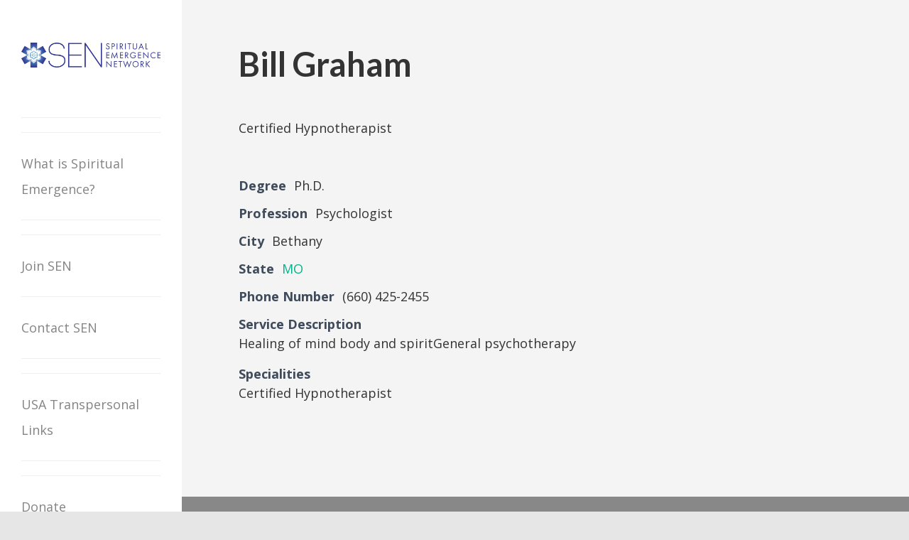

--- FILE ---
content_type: text/html; charset=UTF-8
request_url: https://www.spiritualemergence.org/directory/bill-graham/
body_size: 10064
content:


<!DOCTYPE html>

<html xmlns="http://www.w3.org/1999/xhtml" lang="en-US">
	
        
    <head>
    	        
		    	<meta charset="UTF-8" />
		<meta name="viewport" content="width=device-width, height=device-height, initial-scale=1">
        <meta http-equiv="X-UA-Compatible" content="IE=edge">
		<link rel="profile" href="http://gmpg.org/xfn/11" />
            	
				<title>Bill Graham – SPIRITUAL EMERGENCE NETWORK USA</title>
<meta name='robots' content='max-image-preview:large' />
	<style>img:is([sizes="auto" i], [sizes^="auto," i]) { contain-intrinsic-size: 3000px 1500px }</style>
	<link rel='dns-prefetch' href='//use.fontawesome.com' />
<link rel='dns-prefetch' href='//fonts.googleapis.com' />
<link rel="alternate" type="application/rss+xml" title="SPIRITUAL EMERGENCE NETWORK USA &raquo; Feed" href="https://www.spiritualemergence.org/feed/" />
<link rel="alternate" type="application/rss+xml" title="SPIRITUAL EMERGENCE NETWORK USA &raquo; Comments Feed" href="https://www.spiritualemergence.org/comments/feed/" />
<script type="text/javascript">
/* <![CDATA[ */
window._wpemojiSettings = {"baseUrl":"https:\/\/s.w.org\/images\/core\/emoji\/16.0.1\/72x72\/","ext":".png","svgUrl":"https:\/\/s.w.org\/images\/core\/emoji\/16.0.1\/svg\/","svgExt":".svg","source":{"concatemoji":"https:\/\/www.spiritualemergence.org\/wp-includes\/js\/wp-emoji-release.min.js?ver=6.8.3"}};
/*! This file is auto-generated */
!function(s,n){var o,i,e;function c(e){try{var t={supportTests:e,timestamp:(new Date).valueOf()};sessionStorage.setItem(o,JSON.stringify(t))}catch(e){}}function p(e,t,n){e.clearRect(0,0,e.canvas.width,e.canvas.height),e.fillText(t,0,0);var t=new Uint32Array(e.getImageData(0,0,e.canvas.width,e.canvas.height).data),a=(e.clearRect(0,0,e.canvas.width,e.canvas.height),e.fillText(n,0,0),new Uint32Array(e.getImageData(0,0,e.canvas.width,e.canvas.height).data));return t.every(function(e,t){return e===a[t]})}function u(e,t){e.clearRect(0,0,e.canvas.width,e.canvas.height),e.fillText(t,0,0);for(var n=e.getImageData(16,16,1,1),a=0;a<n.data.length;a++)if(0!==n.data[a])return!1;return!0}function f(e,t,n,a){switch(t){case"flag":return n(e,"\ud83c\udff3\ufe0f\u200d\u26a7\ufe0f","\ud83c\udff3\ufe0f\u200b\u26a7\ufe0f")?!1:!n(e,"\ud83c\udde8\ud83c\uddf6","\ud83c\udde8\u200b\ud83c\uddf6")&&!n(e,"\ud83c\udff4\udb40\udc67\udb40\udc62\udb40\udc65\udb40\udc6e\udb40\udc67\udb40\udc7f","\ud83c\udff4\u200b\udb40\udc67\u200b\udb40\udc62\u200b\udb40\udc65\u200b\udb40\udc6e\u200b\udb40\udc67\u200b\udb40\udc7f");case"emoji":return!a(e,"\ud83e\udedf")}return!1}function g(e,t,n,a){var r="undefined"!=typeof WorkerGlobalScope&&self instanceof WorkerGlobalScope?new OffscreenCanvas(300,150):s.createElement("canvas"),o=r.getContext("2d",{willReadFrequently:!0}),i=(o.textBaseline="top",o.font="600 32px Arial",{});return e.forEach(function(e){i[e]=t(o,e,n,a)}),i}function t(e){var t=s.createElement("script");t.src=e,t.defer=!0,s.head.appendChild(t)}"undefined"!=typeof Promise&&(o="wpEmojiSettingsSupports",i=["flag","emoji"],n.supports={everything:!0,everythingExceptFlag:!0},e=new Promise(function(e){s.addEventListener("DOMContentLoaded",e,{once:!0})}),new Promise(function(t){var n=function(){try{var e=JSON.parse(sessionStorage.getItem(o));if("object"==typeof e&&"number"==typeof e.timestamp&&(new Date).valueOf()<e.timestamp+604800&&"object"==typeof e.supportTests)return e.supportTests}catch(e){}return null}();if(!n){if("undefined"!=typeof Worker&&"undefined"!=typeof OffscreenCanvas&&"undefined"!=typeof URL&&URL.createObjectURL&&"undefined"!=typeof Blob)try{var e="postMessage("+g.toString()+"("+[JSON.stringify(i),f.toString(),p.toString(),u.toString()].join(",")+"));",a=new Blob([e],{type:"text/javascript"}),r=new Worker(URL.createObjectURL(a),{name:"wpTestEmojiSupports"});return void(r.onmessage=function(e){c(n=e.data),r.terminate(),t(n)})}catch(e){}c(n=g(i,f,p,u))}t(n)}).then(function(e){for(var t in e)n.supports[t]=e[t],n.supports.everything=n.supports.everything&&n.supports[t],"flag"!==t&&(n.supports.everythingExceptFlag=n.supports.everythingExceptFlag&&n.supports[t]);n.supports.everythingExceptFlag=n.supports.everythingExceptFlag&&!n.supports.flag,n.DOMReady=!1,n.readyCallback=function(){n.DOMReady=!0}}).then(function(){return e}).then(function(){var e;n.supports.everything||(n.readyCallback(),(e=n.source||{}).concatemoji?t(e.concatemoji):e.wpemoji&&e.twemoji&&(t(e.twemoji),t(e.wpemoji)))}))}((window,document),window._wpemojiSettings);
/* ]]> */
</script>
<link rel='stylesheet' id='gr-progress-cvdm-style-default-css' href='https://www.spiritualemergence.org/wp-content/plugins/gr-progress/css/style.css?ver=6.8.3' type='text/css' media='all' />
<style id='wp-emoji-styles-inline-css' type='text/css'>

	img.wp-smiley, img.emoji {
		display: inline !important;
		border: none !important;
		box-shadow: none !important;
		height: 1em !important;
		width: 1em !important;
		margin: 0 0.07em !important;
		vertical-align: -0.1em !important;
		background: none !important;
		padding: 0 !important;
	}
</style>
<link rel='stylesheet' id='wp-block-library-css' href='https://www.spiritualemergence.org/wp-includes/css/dist/block-library/style.min.css?ver=6.8.3' type='text/css' media='all' />
<style id='classic-theme-styles-inline-css' type='text/css'>
/*! This file is auto-generated */
.wp-block-button__link{color:#fff;background-color:#32373c;border-radius:9999px;box-shadow:none;text-decoration:none;padding:calc(.667em + 2px) calc(1.333em + 2px);font-size:1.125em}.wp-block-file__button{background:#32373c;color:#fff;text-decoration:none}
</style>
<style id='global-styles-inline-css' type='text/css'>
:root{--wp--preset--aspect-ratio--square: 1;--wp--preset--aspect-ratio--4-3: 4/3;--wp--preset--aspect-ratio--3-4: 3/4;--wp--preset--aspect-ratio--3-2: 3/2;--wp--preset--aspect-ratio--2-3: 2/3;--wp--preset--aspect-ratio--16-9: 16/9;--wp--preset--aspect-ratio--9-16: 9/16;--wp--preset--color--black: #000000;--wp--preset--color--cyan-bluish-gray: #abb8c3;--wp--preset--color--white: #ffffff;--wp--preset--color--pale-pink: #f78da7;--wp--preset--color--vivid-red: #cf2e2e;--wp--preset--color--luminous-vivid-orange: #ff6900;--wp--preset--color--luminous-vivid-amber: #fcb900;--wp--preset--color--light-green-cyan: #7bdcb5;--wp--preset--color--vivid-green-cyan: #00d084;--wp--preset--color--pale-cyan-blue: #8ed1fc;--wp--preset--color--vivid-cyan-blue: #0693e3;--wp--preset--color--vivid-purple: #9b51e0;--wp--preset--gradient--vivid-cyan-blue-to-vivid-purple: linear-gradient(135deg,rgba(6,147,227,1) 0%,rgb(155,81,224) 100%);--wp--preset--gradient--light-green-cyan-to-vivid-green-cyan: linear-gradient(135deg,rgb(122,220,180) 0%,rgb(0,208,130) 100%);--wp--preset--gradient--luminous-vivid-amber-to-luminous-vivid-orange: linear-gradient(135deg,rgba(252,185,0,1) 0%,rgba(255,105,0,1) 100%);--wp--preset--gradient--luminous-vivid-orange-to-vivid-red: linear-gradient(135deg,rgba(255,105,0,1) 0%,rgb(207,46,46) 100%);--wp--preset--gradient--very-light-gray-to-cyan-bluish-gray: linear-gradient(135deg,rgb(238,238,238) 0%,rgb(169,184,195) 100%);--wp--preset--gradient--cool-to-warm-spectrum: linear-gradient(135deg,rgb(74,234,220) 0%,rgb(151,120,209) 20%,rgb(207,42,186) 40%,rgb(238,44,130) 60%,rgb(251,105,98) 80%,rgb(254,248,76) 100%);--wp--preset--gradient--blush-light-purple: linear-gradient(135deg,rgb(255,206,236) 0%,rgb(152,150,240) 100%);--wp--preset--gradient--blush-bordeaux: linear-gradient(135deg,rgb(254,205,165) 0%,rgb(254,45,45) 50%,rgb(107,0,62) 100%);--wp--preset--gradient--luminous-dusk: linear-gradient(135deg,rgb(255,203,112) 0%,rgb(199,81,192) 50%,rgb(65,88,208) 100%);--wp--preset--gradient--pale-ocean: linear-gradient(135deg,rgb(255,245,203) 0%,rgb(182,227,212) 50%,rgb(51,167,181) 100%);--wp--preset--gradient--electric-grass: linear-gradient(135deg,rgb(202,248,128) 0%,rgb(113,206,126) 100%);--wp--preset--gradient--midnight: linear-gradient(135deg,rgb(2,3,129) 0%,rgb(40,116,252) 100%);--wp--preset--font-size--small: 13px;--wp--preset--font-size--medium: 20px;--wp--preset--font-size--large: 36px;--wp--preset--font-size--x-large: 42px;--wp--preset--spacing--20: 0.44rem;--wp--preset--spacing--30: 0.67rem;--wp--preset--spacing--40: 1rem;--wp--preset--spacing--50: 1.5rem;--wp--preset--spacing--60: 2.25rem;--wp--preset--spacing--70: 3.38rem;--wp--preset--spacing--80: 5.06rem;--wp--preset--shadow--natural: 6px 6px 9px rgba(0, 0, 0, 0.2);--wp--preset--shadow--deep: 12px 12px 50px rgba(0, 0, 0, 0.4);--wp--preset--shadow--sharp: 6px 6px 0px rgba(0, 0, 0, 0.2);--wp--preset--shadow--outlined: 6px 6px 0px -3px rgba(255, 255, 255, 1), 6px 6px rgba(0, 0, 0, 1);--wp--preset--shadow--crisp: 6px 6px 0px rgba(0, 0, 0, 1);}:where(.is-layout-flex){gap: 0.5em;}:where(.is-layout-grid){gap: 0.5em;}body .is-layout-flex{display: flex;}.is-layout-flex{flex-wrap: wrap;align-items: center;}.is-layout-flex > :is(*, div){margin: 0;}body .is-layout-grid{display: grid;}.is-layout-grid > :is(*, div){margin: 0;}:where(.wp-block-columns.is-layout-flex){gap: 2em;}:where(.wp-block-columns.is-layout-grid){gap: 2em;}:where(.wp-block-post-template.is-layout-flex){gap: 1.25em;}:where(.wp-block-post-template.is-layout-grid){gap: 1.25em;}.has-black-color{color: var(--wp--preset--color--black) !important;}.has-cyan-bluish-gray-color{color: var(--wp--preset--color--cyan-bluish-gray) !important;}.has-white-color{color: var(--wp--preset--color--white) !important;}.has-pale-pink-color{color: var(--wp--preset--color--pale-pink) !important;}.has-vivid-red-color{color: var(--wp--preset--color--vivid-red) !important;}.has-luminous-vivid-orange-color{color: var(--wp--preset--color--luminous-vivid-orange) !important;}.has-luminous-vivid-amber-color{color: var(--wp--preset--color--luminous-vivid-amber) !important;}.has-light-green-cyan-color{color: var(--wp--preset--color--light-green-cyan) !important;}.has-vivid-green-cyan-color{color: var(--wp--preset--color--vivid-green-cyan) !important;}.has-pale-cyan-blue-color{color: var(--wp--preset--color--pale-cyan-blue) !important;}.has-vivid-cyan-blue-color{color: var(--wp--preset--color--vivid-cyan-blue) !important;}.has-vivid-purple-color{color: var(--wp--preset--color--vivid-purple) !important;}.has-black-background-color{background-color: var(--wp--preset--color--black) !important;}.has-cyan-bluish-gray-background-color{background-color: var(--wp--preset--color--cyan-bluish-gray) !important;}.has-white-background-color{background-color: var(--wp--preset--color--white) !important;}.has-pale-pink-background-color{background-color: var(--wp--preset--color--pale-pink) !important;}.has-vivid-red-background-color{background-color: var(--wp--preset--color--vivid-red) !important;}.has-luminous-vivid-orange-background-color{background-color: var(--wp--preset--color--luminous-vivid-orange) !important;}.has-luminous-vivid-amber-background-color{background-color: var(--wp--preset--color--luminous-vivid-amber) !important;}.has-light-green-cyan-background-color{background-color: var(--wp--preset--color--light-green-cyan) !important;}.has-vivid-green-cyan-background-color{background-color: var(--wp--preset--color--vivid-green-cyan) !important;}.has-pale-cyan-blue-background-color{background-color: var(--wp--preset--color--pale-cyan-blue) !important;}.has-vivid-cyan-blue-background-color{background-color: var(--wp--preset--color--vivid-cyan-blue) !important;}.has-vivid-purple-background-color{background-color: var(--wp--preset--color--vivid-purple) !important;}.has-black-border-color{border-color: var(--wp--preset--color--black) !important;}.has-cyan-bluish-gray-border-color{border-color: var(--wp--preset--color--cyan-bluish-gray) !important;}.has-white-border-color{border-color: var(--wp--preset--color--white) !important;}.has-pale-pink-border-color{border-color: var(--wp--preset--color--pale-pink) !important;}.has-vivid-red-border-color{border-color: var(--wp--preset--color--vivid-red) !important;}.has-luminous-vivid-orange-border-color{border-color: var(--wp--preset--color--luminous-vivid-orange) !important;}.has-luminous-vivid-amber-border-color{border-color: var(--wp--preset--color--luminous-vivid-amber) !important;}.has-light-green-cyan-border-color{border-color: var(--wp--preset--color--light-green-cyan) !important;}.has-vivid-green-cyan-border-color{border-color: var(--wp--preset--color--vivid-green-cyan) !important;}.has-pale-cyan-blue-border-color{border-color: var(--wp--preset--color--pale-cyan-blue) !important;}.has-vivid-cyan-blue-border-color{border-color: var(--wp--preset--color--vivid-cyan-blue) !important;}.has-vivid-purple-border-color{border-color: var(--wp--preset--color--vivid-purple) !important;}.has-vivid-cyan-blue-to-vivid-purple-gradient-background{background: var(--wp--preset--gradient--vivid-cyan-blue-to-vivid-purple) !important;}.has-light-green-cyan-to-vivid-green-cyan-gradient-background{background: var(--wp--preset--gradient--light-green-cyan-to-vivid-green-cyan) !important;}.has-luminous-vivid-amber-to-luminous-vivid-orange-gradient-background{background: var(--wp--preset--gradient--luminous-vivid-amber-to-luminous-vivid-orange) !important;}.has-luminous-vivid-orange-to-vivid-red-gradient-background{background: var(--wp--preset--gradient--luminous-vivid-orange-to-vivid-red) !important;}.has-very-light-gray-to-cyan-bluish-gray-gradient-background{background: var(--wp--preset--gradient--very-light-gray-to-cyan-bluish-gray) !important;}.has-cool-to-warm-spectrum-gradient-background{background: var(--wp--preset--gradient--cool-to-warm-spectrum) !important;}.has-blush-light-purple-gradient-background{background: var(--wp--preset--gradient--blush-light-purple) !important;}.has-blush-bordeaux-gradient-background{background: var(--wp--preset--gradient--blush-bordeaux) !important;}.has-luminous-dusk-gradient-background{background: var(--wp--preset--gradient--luminous-dusk) !important;}.has-pale-ocean-gradient-background{background: var(--wp--preset--gradient--pale-ocean) !important;}.has-electric-grass-gradient-background{background: var(--wp--preset--gradient--electric-grass) !important;}.has-midnight-gradient-background{background: var(--wp--preset--gradient--midnight) !important;}.has-small-font-size{font-size: var(--wp--preset--font-size--small) !important;}.has-medium-font-size{font-size: var(--wp--preset--font-size--medium) !important;}.has-large-font-size{font-size: var(--wp--preset--font-size--large) !important;}.has-x-large-font-size{font-size: var(--wp--preset--font-size--x-large) !important;}
:where(.wp-block-post-template.is-layout-flex){gap: 1.25em;}:where(.wp-block-post-template.is-layout-grid){gap: 1.25em;}
:where(.wp-block-columns.is-layout-flex){gap: 2em;}:where(.wp-block-columns.is-layout-grid){gap: 2em;}
:root :where(.wp-block-pullquote){font-size: 1.5em;line-height: 1.6;}
</style>
<link rel='stylesheet' id='pc_google_analytics-frontend-css' href='https://www.spiritualemergence.org/wp-content/plugins/pc-google-analytics/assets/css/frontend.css?ver=1.0.0' type='text/css' media='all' />
<link rel='stylesheet' id='ce_responsive-css' href='https://www.spiritualemergence.org/wp-content/plugins/simple-embed-code/css/video-container.min.css?ver=2.5.1' type='text/css' media='all' />
<link rel='stylesheet' id='wp-components-css' href='https://www.spiritualemergence.org/wp-includes/css/dist/components/style.min.css?ver=6.8.3' type='text/css' media='all' />
<link rel='stylesheet' id='godaddy-styles-css' href='https://www.spiritualemergence.org/wp-content/mu-plugins/vendor/wpex/godaddy-launch/includes/Dependencies/GoDaddy/Styles/build/latest.css?ver=2.0.2' type='text/css' media='all' />
<link rel='stylesheet' id='dashicons-css' href='https://www.spiritualemergence.org/wp-includes/css/dashicons.min.css?ver=6.8.3' type='text/css' media='all' />
<link rel='stylesheet' id='bento-theme-styles-css' href='https://www.spiritualemergence.org/wp-content/themes/bento/style.css' type='text/css' media='all' />
<style id='bento-theme-styles-inline-css' type='text/css'>

		.logo {
			padding: 30px 0;
			padding: 3rem 0;
		}
	
		@media screen and (min-width: 64em) {
			.bnt-container {
				max-width: 1080px;
				max-width: 108rem;
			}
		}
		@media screen and (min-width: 74.25em) {
			.bnt-container {
				padding: 0;
			}
		}
		@media screen and (min-width: 120em) {
			.bnt-container {
				max-width: 1440px;
				max-width: 144rem;
			}
		}
	
			@media screen and (min-width: 48em) {
				.header-side .primary-menu > li,
				.header-side .primary-menu .sub-menu, 
				.header-side .primary-menu .sub-menu li {
					border-color: #eeeeee;
				}
				.header-side .primary-menu .sub-menu li a:hover {
					color: #00b285;
				}
				.header-side .primary-menu .sub-menu li, 
				.header-side #nav-mobile {
					background-color: transparent;
				}
			}
		
		body {
			font-family: Open Sans, Arial, sans-serif;
			font-size: 18px;
			font-size: 1.8em;
		}
		.site-content h1, 
		.site-content h2, 
		.site-content h3, 
		.site-content h4, 
		.site-content h5, 
		.site-content h6,
		.post-header-title h1 {
			font-family: Lato, Arial, sans-serif;
		}
		#nav-primary {
			font-family: Open Sans, Arial, sans-serif;
		}
		.primary-menu > li > a,
		.primary-menu > li > a:after {
			font-size: 18px;
			font-size: 1.8rem;
		}
	
			#nav-primary {
				text-transform: none;
			}
		
		.site-header,
		.header-default .site-header.fixed-header,
		.header-centered .site-header.fixed-header,
		.header-side .site-wrapper {
			background: #ffffff;
		}
		.primary-menu > li > .sub-menu {
			border-top-color: #ffffff;
		}
		.primary-menu > li > a,
		#nav-mobile li a,
		.mobile-menu-trigger,
		.mobile-menu-close,
		.ham-menu-close {
			color: #848484;
		}
		.primary-menu > li > a:hover,
		.primary-menu > li.current-menu-item > a,
		.primary-menu > li.current-menu-ancestor > a {
			color: #00b285;
		}
		.primary-menu .sub-menu li,
		#nav-mobile {
			background-color: #dddddd;
		}
		.primary-menu .sub-menu li a:hover,
		.primary-menu .sub-menu .current-menu-item:not(.current-menu-ancestor) > a,
		#nav-mobile li a:hover,
		#nav-mobile .current-menu-item:not(.current-menu-ancestor) > a {
			background-color: #cccccc;
		}
		.primary-menu .sub-menu,
		.primary-menu .sub-menu li,
		#nav-mobile li a,
		#nav-mobile .primary-mobile-menu > li:first-child > a {
			border-color: #cccccc;
		}
		.primary-menu .sub-menu li a {
			color: #333333; 
		}
		.primary-menu .sub-menu li:hover > a {
			color: #333333; 
		}
		#nav-mobile {
			background-color: #f7f7f7;
		}
		#nav-mobile li a,
		.mobile-menu-trigger,
		.mobile-menu-close {
			color: #333333;
		}
		#nav-mobile li a:hover,
		#nav-mobile .current-menu-item:not(.current-menu-ancestor) > a {
			background-color: #33a59e;
		}
		#nav-mobile li a,
		#nav-mobile .primary-mobile-menu > li:first-child > a {
			border-color: #cccccc;	
		}
		#nav-mobile li a:hover,
		.mobile-menu-trigger-container:hover,
		.mobile-menu-close:hover {
			color: #333333;
		}
	
		.site-content {
			background-color: #f4f4f4;
		}
		.site-content h1, 
		.site-content h2, 
		.site-content h3, 
		.site-content h4, 
		.site-content h5, 
		.site-content h6 {
			color: #333333;
		}
		.products .product a h3,
		.masonry-item-box a h2 {
			color: inherit;	
		}
		.site-content {
			color: #333333;
		}
		.site-content a:not(.masonry-item-link) {
			color: #00b285;
		}
		.site-content a:not(.page-numbers) {
			color: #00b285;
		}
		.site-content a:not(.ajax-load-more) {
			color: #00b285;
		}
		.site-content a:not(.remove) {
			color: #00b285;
		}
		.site-content a:not(.button) {
			color: #00b285;
		}
		.page-links a .page-link-text:not(:hover) {
			color: #00B285;
		}
		label,
		.wp-caption-text,
		.post-date-blog,
		.entry-footer, 
		.archive-header .archive-description, 
		.comment-meta,
		.comment-notes,
		.project-types,
		.widget_archive li,
		.widget_categories li,
		.widget .post-date,
		.widget_calendar table caption,
		.widget_calendar table th,
		.widget_recent_comments .recentcomments,
		.product .price del,
		.widget del,
		.widget del .amount,
		.product_list_widget a.remove,
		.product_list_widget .quantity,
		.product-categories .count,
		.product_meta,
		.shop_table td.product-remove a,
		.woocommerce-checkout .payment_methods .wc_payment_method .payment_box {
			color: #999999;
		}
		hr,
		.entry-content table,
		.entry-content td,
		.entry-content th,
		.separator-line,
		.comment .comment .comment-nested,
		.comment-respond,
		.sidebar .widget_recent_entries ul li,
		.sidebar .widget_recent_comments ul li,
		.sidebar .widget_categories ul li,
		.sidebar .widget_archive ul li,
		.sidebar .widget_product_categories ul li,
		.woocommerce .site-footer .widget-woo .product_list_widget li,
		.woocommerce .site-footer .widget-woo .cart_list li:last-child,
		.woocommerce-tabs .tabs,
		.woocommerce-tabs .tabs li.active,
		.cart_item,
		.cart_totals .cart-subtotal,
		.cart_totals .order-total,
		.woocommerce-checkout-review-order table tfoot,
		.woocommerce-checkout-review-order table tfoot .order-total,
		.woocommerce-checkout-review-order table tfoot .shipping {
			border-color: #dddddd;	
		}
		input[type="text"], 
		input[type="password"], 
		input[type="email"], 
		input[type="number"], 
		input[type="tel"], 
		input[type="search"], 
		textarea, 
		select, 
		.select2-container {
			background-color: #e4e4e4;
			color: #333333;
		}
		::-webkit-input-placeholder { 
			color: #aaaaaa; 
		}
		::-moz-placeholder { 
			color: #aaaaaa; 
		}
		:-ms-input-placeholder { 
			color: #aaaaaa; 
		}
		input:-moz-placeholder { 
			color: #aaaaaa; 
		}
		.pagination a.page-numbers:hover,
		.woocommerce-pagination a.page-numbers:hover,
		.site-content a.ajax-load-more:hover,
		.page-links a .page-link-text:hover,
		.widget_price_filter .ui-slider .ui-slider-range, 
		.widget_price_filter .ui-slider .ui-slider-handle,
		input[type="submit"],
		.site-content .button,
		.widget_price_filter .ui-slider .ui-slider-range, 
		.widget_price_filter .ui-slider .ui-slider-handle {
			background-color: #00b285;	
		}
		.pagination a.page-numbers:hover,
		.woocommerce-pagination a.page-numbers:hover,
		.site-content a.ajax-load-more:hover,
		.page-links a .page-link-text:hover {
			border-color: #00b285;
		}
		.page-links a .page-link-text:not(:hover),
		.pagination a, 
		.woocommerce-pagination a,
		.site-content a.ajax-load-more {
			color: #00b285;
		}
		input[type="submit"]:hover,
		.site-content .button:hover {
			background-color: #00906c;
		}
		input[type="submit"],
		.site-content .button,
		.site-content a.button,
		.pagination a.page-numbers:hover,
		.woocommerce-pagination a.page-numbers:hover,
		.site-content a.ajax-load-more:hover,
		.page-links a .page-link-text:hover {
			color: #ffffff;	
		}
		input[type="submit"]:hover,
		.site-content .button:hover {
			color: #ffffff;
		}
		.shop_table .actions .button,
		.shipping-calculator-form .button,
		.checkout_coupon .button,
		.widget_shopping_cart .button:first-child,
		.price_slider_amount .button {
			background-color: #999999;
		}
		.shop_table .actions .button:hover,
		.shipping-calculator-form .button:hover,
		.checkout_coupon .button:hover,
		.widget_shopping_cart .button:first-child:hover,
		.price_slider_amount .button:hover {
			background-color: #777777;
		}
		.shop_table .actions .button,
		.shipping-calculator-form .button,
		.checkout_coupon .button,
		.widget_shopping_cart .button:first-child,
		.price_slider_amount .button {
			color: #ffffff;
		}
		.shop_table .actions .button:hover,
		.shipping-calculator-form .button:hover,
		.checkout_coupon .button:hover,
		.widget_shopping_cart .button:first-child:hover,
		.price_slider_amount .button:hover {
			color: #ffffff;
		}
	
		.sidebar-footer {
			background-color: #888888;
		}
		.site-footer {
			color: #cccccc;
		}
		.site-footer a {
			color: #ffffff;
		}
		.site-footer label, 
		.site-footer .post-date-blog, 
		.site-footer .entry-footer, 
		.site-footer .comment-meta, 
		.site-footer .comment-notes, 
		.site-footer .widget_archive li, 
		.site-footer .widget_categories li, 
		.site-footer .widget .post-date, 
		.site-footer .widget_calendar table caption, 
		.site-footer .widget_calendar table th, 
		.site-footer .widget_recent_comments .recentcomments {
			color: #aaaaaa;
		}
		.sidebar-footer .widget_recent_entries ul li, 
		.sidebar-footer .widget_recent_comments ul li, 
		.sidebar-footer .widget_categories ul li, 
		.sidebar-footer .widget_archive ul li {
			border-color: #999999;
		}
		.bottom-footer {
			background-color: #666666;
			color: #cccccc;
		}
		.bottom-footer a {
			color: #ffffff;
		}
	
		.home.blog .post-header-title h1 {
			color: #ffffff;
		}
		.home.blog .post-header-subtitle {
			color: #cccccc;
		}
	

			.post-header-title h1,
			.entry-header h1 { 
				color: ; 
			}
			.post-header-subtitle {
				color: ;
			}
			.site-content {
				background-color: ;
			}
		
</style>
<link rel='stylesheet' id='font-awesome-css' href='https://use.fontawesome.com/releases/v5.0.13/css/all.css' type='text/css' media='all' />
<link rel='stylesheet' id='google-fonts-css' href='https://fonts.googleapis.com/css?family=Open+Sans%3A400%2C700%2C400italic%7CLato%3A400%2C700%2C400italic%7COpen+Sans%3A400%2C700&#038;subset=cyrillic%2Clatin%2Clatin-ext%2Cgreek-ext' type='text/css' media='all' />
<link rel='stylesheet' id='wpbdp-widgets-css' href='https://www.spiritualemergence.org/wp-content/plugins/business-directory-plugin/assets/css/widgets.min.css?ver=6.4.20' type='text/css' media='all' />
<link rel='stylesheet' id='wpbdp-base-css-css' href='https://www.spiritualemergence.org/wp-content/plugins/business-directory-plugin/assets/css/wpbdp.min.css?ver=6.4.20' type='text/css' media='all' />
<style id='wpbdp-base-css-inline-css' type='text/css'>
html,body{--bd-main-color:#32373c;--bd-main-color-20:#569AF633;--bd-main-color-8:#569AF614;--bd-thumbnail-width:150px;--bd-thumbnail-height:150px;--bd-button-text-color:#fff;--bd-button-bg-color:#32373c;}
.wpbdp-plan-action input[type=radio]+ label span:before{content:'Select';}.wpbdp-plan-action input[type=radio]:checked + label span:before{content:'Selected';}
</style>
<link rel='stylesheet' id='bento_ep_styles-css' href='https://www.spiritualemergence.org/wp-content/plugins/bento-expansion-pack/includes/ep-styles.css' type='text/css' media='all' />
<style id='bento_ep_styles-inline-css' type='text/css'>

			.bnt-popup-box {
				max-width: 600px;
			}
			.bnt-popup-inner {
				border: 5px solid;
				border-color:#999999;
			}
			.bnt-popup-shadow {
				opacity: 0.2;
				background-color: #000000;
			}
		
			.bnt-preloader .spinner-circle {
				color: #999999;
			}
			.bnt-preloader {
				background-color: #ffffff;
			}
		
</style>
<link rel='stylesheet' id='default-styles.min-css' href='https://www.spiritualemergence.org/wp-content/plugins/business-directory-plugin/themes/default/assets/styles.min.css?ver=6.4.20' type='text/css' media='all' />
<script type="text/javascript" src="https://www.spiritualemergence.org/wp-includes/js/tinymce/tinymce.min.js?ver=49110-20250317" id="wp-tinymce-root-js"></script>
<script type="text/javascript" src="https://www.spiritualemergence.org/wp-includes/js/tinymce/plugins/compat3x/plugin.min.js?ver=49110-20250317" id="wp-tinymce-js"></script>
<script type="text/javascript" src="https://www.spiritualemergence.org/wp-includes/js/jquery/jquery.min.js?ver=3.7.1" id="jquery-core-js"></script>
<script type="text/javascript" src="https://www.spiritualemergence.org/wp-includes/js/jquery/jquery-migrate.min.js?ver=3.4.1" id="jquery-migrate-js"></script>
<script type="text/javascript" src="https://www.spiritualemergence.org/wp-content/plugins/pc-google-analytics/assets/js/frontend.min.js?ver=1.0.0" id="pc_google_analytics-frontend-js"></script>
<link rel="https://api.w.org/" href="https://www.spiritualemergence.org/wp-json/" /><link rel="alternate" title="JSON" type="application/json" href="https://www.spiritualemergence.org/wp-json/wp/v2/wpbdp_listing/1252" /><link rel="EditURI" type="application/rsd+xml" title="RSD" href="https://www.spiritualemergence.org/xmlrpc.php?rsd" />
<meta name="generator" content="WordPress 6.8.3" />
<link rel="canonical" href="https://www.spiritualemergence.org/directory/bill-graham/" />
<link rel='shortlink' href='https://www.spiritualemergence.org/?p=1252' />
<link rel="alternate" title="oEmbed (JSON)" type="application/json+oembed" href="https://www.spiritualemergence.org/wp-json/oembed/1.0/embed?url=https%3A%2F%2Fwww.spiritualemergence.org%2Fdirectory%2Fbill-graham%2F" />
<link rel="alternate" title="oEmbed (XML)" type="text/xml+oembed" href="https://www.spiritualemergence.org/wp-json/oembed/1.0/embed?url=https%3A%2F%2Fwww.spiritualemergence.org%2Fdirectory%2Fbill-graham%2F&#038;format=xml" />
	<script>
		(function(i,s,o,g,r,a,m){i['GoogleAnalyticsObject']=r;i[r]=i[r]||function(){
		(i[r].q=i[r].q||[]).push(arguments)},i[r].l=1*new Date();a=s.createElement(o),
		m=s.getElementsByTagName(o)[0];a.async=1;a.src=g;m.parentNode.insertBefore(a,m)
		})(window,document,'script','//www.google-analytics.com/analytics.js','ga');
		
		ga('create', 'UA-84725000-1', 'auto');
		ga('send', 'pageview');
		
		</script>
<meta name="description" content="Healing of mind body and spiritGeneral psychotherapy.." /><style type="text/css" id="custom-background-css">
body.custom-background { background-color: #e6e6e6; }
</style>
	<link rel="icon" href="https://www.spiritualemergence.org/wp-content/uploads/2017/01/SEN_Logo_22h.png" sizes="32x32" />
<link rel="icon" href="https://www.spiritualemergence.org/wp-content/uploads/2017/01/SEN_Logo_22h.png" sizes="192x192" />
<link rel="apple-touch-icon" href="https://www.spiritualemergence.org/wp-content/uploads/2017/01/SEN_Logo_22h.png" />
<meta name="msapplication-TileImage" content="https://www.spiritualemergence.org/wp-content/uploads/2017/01/SEN_Logo_22h.png" />
		<style type="text/css" id="wp-custom-css">
			/*
You can add your own CSS here.

Click the help icon above to learn more.
*/
.widget_gr_progress_cvdm_widget .bookshelf {
    max-width: 50rem;
}

.widget_gr_progress_cvdm_widget .bookshelf .book .coverImage {
	width: 20%
}		</style>
		        
    </head>
    
    
        
    <body class="wp-singular wpbdp_listing-template-default single single-wpbdp_listing postid-1252 custom-background wp-custom-logo wp-theme-bento has-sidebar right-sidebar header-side business-directory wpbdp-view-show_listing wpbdp-wp-theme-bento wpbdp-theme-default">
	
			
		         				
		<div class="site-wrapper clear">

			<header class="site-header no-fixed-header">
            	<div class="bnt-container">
                
                	        <div class="mobile-menu-trigger">
        	<div class="mobile-menu-trigger-container">
                <div class="mobile-menu-trigger-stick">
                </div>
                <div class="mobile-menu-trigger-stick">
                </div>
                <div class="mobile-menu-trigger-stick">
                </div>
            </div>
        </div>
        <div class="mobile-menu">
            <div class="mobile-menu-shadow">
            </div>
            <div id="nav-mobile" class="nav">
            	<div class="mobile-menu-close-container">
                	<div class="mobile-menu-close">
                    </div>
                </div>
                <nav>
                    <div class="menu-container"><ul id="menu-main-1" class="primary-mobile-menu"><li class="menu-item menu-item-type-post_type menu-item-object-page menu-item-74"><a href="https://www.spiritualemergence.org/provider-referral-directory/"><span class="menu-item-inner">Get Help</span></a></li>
<li class="menu-item menu-item-type-post_type menu-item-object-page menu-item-80"><a href="https://www.spiritualemergence.org/a-short-history-of-sen/"><span class="menu-item-inner">About SEN</span></a></li>
<li class="menu-item menu-item-type-post_type menu-item-object-page menu-item-2050"><a href="https://www.spiritualemergence.org/what-is-spiritual-emergence/"><span class="menu-item-inner">What is Spiritual Emergence?</span></a></li>
<li class="menu-item menu-item-type-post_type menu-item-object-page menu-item-511"><a href="https://www.spiritualemergence.org/books-on-spiritual-emergence/"><span class="menu-item-inner">Books</span></a></li>
<li class="menu-item menu-item-type-post_type menu-item-object-page menu-item-2032"><a href="https://www.spiritualemergence.org/join-sen/"><span class="menu-item-inner">Join SEN</span></a></li>
<li class="menu-item menu-item-type-post_type menu-item-object-page menu-item-2042"><a href="https://www.spiritualemergence.org/contact-sen/"><span class="menu-item-inner">Contact SEN</span></a></li>
<li class="menu-item menu-item-type-post_type menu-item-object-page menu-item-2045"><a href="https://www.spiritualemergence.org/international-transpersonal-links-for-help/"><span class="menu-item-inner">International Spiritual Emergence Networks &#038; Other Transpersonal Links</span></a></li>
<li class="menu-item menu-item-type-post_type menu-item-object-page menu-item-2049"><a href="https://www.spiritualemergence.org/u-s-a-transpersonal-links/"><span class="menu-item-inner">USA Transpersonal Links</span></a></li>
<li class="menu-item menu-item-type-post_type menu-item-object-page menu-item-2048"><a href="https://www.spiritualemergence.org/u-s-a-national-hotlines-information-self-help-support-groups/"><span class="menu-item-inner">U.S.A. National Hotlines, Information &#038; Self-Help Support Groups</span></a></li>
<li class="menu-item menu-item-type-post_type menu-item-object-page menu-item-2044"><a href="https://www.spiritualemergence.org/donate/"><span class="menu-item-inner">Donate</span></a></li>
<li class="menu-item menu-item-type-post_type menu-item-object-page menu-item-2047"><a href="https://www.spiritualemergence.org/sen-liability-disclaimer/"><span class="menu-item-inner">SEN Liability Disclaimer</span></a></li>
<li class="menu-item menu-item-type-post_type menu-item-object-page menu-item-2171"><a href="https://www.spiritualemergence.org/participant-calls-for-spiritual-emergence-related-research/"><span class="menu-item-inner">Participant Calls for Spiritual Emergence-Related Research</span></a></li>
<li class="menu-item menu-item-type-post_type menu-item-object-page menu-item-2172"><a href="https://www.spiritualemergence.org/about-us/"><span class="menu-item-inner">About Us</span></a></li>
<li class="menu-item menu-item-type-post_type menu-item-object-page menu-item-2174"><a href="https://www.spiritualemergence.org/join-sen/"><span class="menu-item-inner">Join SEN</span></a></li>
<li class="menu-item menu-item-type-post_type menu-item-object-page menu-item-2175"><a href="https://www.spiritualemergence.org/directory/"><span class="menu-item-inner">Directory</span></a></li>
</ul></div>                </nav>
            </div>
        </div>
                    		
                    <div class="logo clear"><a href="https://www.spiritualemergence.org/" class="logo-image-link"><img class="logo-fullsize" src="https://www.spiritualemergence.org/wp-content/uploads/2017/02/menu_logo-03.png" alt="SPIRITUAL EMERGENCE NETWORK USA" /><img class="logo-mobile" src="https://www.spiritualemergence.org/wp-content/uploads/2017/02/menu_logo-03.png" alt="SPIRITUAL EMERGENCE NETWORK USA" /></a></div>                    
                    		<div class="header-menu clear">
            <div id="nav-primary" class="nav">
                <nav>
                    <div class="menu-container"><ul id="menu-main-2" class="primary-menu"><li class="menu-item menu-item-type-post_type menu-item-object-page menu-item-has-children menu-item-74"><a href="https://www.spiritualemergence.org/provider-referral-directory/"><span class="menu-item-inner">Get Help</span></a>
<ul class="sub-menu">
	<li class="menu-item menu-item-type-post_type menu-item-object-page menu-item-79"><a href="https://www.spiritualemergence.org/what-is-spiritual-emergence/"><span class="menu-item-inner">What is Spiritual Emergence?</span></a></li>
	<li class="menu-item menu-item-type-post_type menu-item-object-page menu-item-488"><a href="https://www.spiritualemergence.org/directory/"><span class="menu-item-inner">Directory</span></a></li>
</ul>
</li>
<li class="menu-item menu-item-type-post_type menu-item-object-page menu-item-has-children menu-item-80"><a href="https://www.spiritualemergence.org/a-short-history-of-sen/"><span class="menu-item-inner">About SEN</span></a>
<ul class="sub-menu">
	<li class="menu-item menu-item-type-post_type menu-item-object-page menu-item-2040"><a href="https://www.spiritualemergence.org/about-us/"><span class="menu-item-inner">About Us</span></a></li>
	<li class="menu-item menu-item-type-post_type menu-item-object-page menu-item-84"><a href="https://www.spiritualemergence.org/a-short-history-of-sen/"><span class="menu-item-inner">A Brief History of SEN</span></a></li>
	<li class="menu-item menu-item-type-post_type menu-item-object-page menu-item-128"><a href="https://www.spiritualemergence.org/christina-grof/"><span class="menu-item-inner">Christina Grof &#8211; SEN Founder</span></a></li>
	<li class="menu-item menu-item-type-post_type menu-item-object-page menu-item-82"><a href="https://www.spiritualemergence.org/sen-liability-disclaimer/"><span class="menu-item-inner">SEN Liability Disclaimer</span></a></li>
</ul>
</li>
<li class="menu-item menu-item-type-post_type menu-item-object-page menu-item-2050"><a href="https://www.spiritualemergence.org/what-is-spiritual-emergence/"><span class="menu-item-inner">What is Spiritual Emergence?</span></a></li>
<li class="menu-item menu-item-type-post_type menu-item-object-page menu-item-has-children menu-item-511"><a href="https://www.spiritualemergence.org/books-on-spiritual-emergence/"><span class="menu-item-inner">Books</span></a>
<ul class="sub-menu">
	<li class="menu-item menu-item-type-post_type menu-item-object-page menu-item-556"><a href="https://www.spiritualemergence.org/books-on-spiritual-emergence/"><span class="menu-item-inner">Spiritual Emergence</span></a></li>
	<li class="menu-item menu-item-type-post_type menu-item-object-page menu-item-1208"><a href="https://www.spiritualemergence.org/books-general-spirituality/"><span class="menu-item-inner">General Spirituality</span></a></li>
	<li class="menu-item menu-item-type-post_type menu-item-object-page menu-item-555"><a href="https://www.spiritualemergence.org/books-kundalini-awakening/"><span class="menu-item-inner">Kundalini Awakening</span></a></li>
	<li class="menu-item menu-item-type-post_type menu-item-object-page menu-item-1209"><a href="https://www.spiritualemergence.org/books-for-mental-health-professionals/"><span class="menu-item-inner">For Mental Health Professionals</span></a></li>
	<li class="menu-item menu-item-type-post_type menu-item-object-page menu-item-1211"><a href="https://www.spiritualemergence.org/books-personal-accounts/"><span class="menu-item-inner">Personal Accounts of SE</span></a></li>
	<li class="menu-item menu-item-type-post_type menu-item-object-page menu-item-1214"><a href="https://www.spiritualemergence.org/books-transpersonal-psychology/"><span class="menu-item-inner">Transpersonal Psychology</span></a></li>
</ul>
</li>
<li class="menu-item menu-item-type-post_type menu-item-object-page menu-item-2032"><a href="https://www.spiritualemergence.org/join-sen/"><span class="menu-item-inner">Join SEN</span></a></li>
<li class="menu-item menu-item-type-post_type menu-item-object-page menu-item-2042"><a href="https://www.spiritualemergence.org/contact-sen/"><span class="menu-item-inner">Contact SEN</span></a></li>
<li class="menu-item menu-item-type-post_type menu-item-object-page menu-item-has-children menu-item-2045"><a href="https://www.spiritualemergence.org/international-transpersonal-links-for-help/"><span class="menu-item-inner">International Spiritual Emergence Networks &#038; Other Transpersonal Links</span></a>
<ul class="sub-menu">
	<li class="menu-item menu-item-type-post_type menu-item-object-page menu-item-77"><a href="https://www.spiritualemergence.org/international-transpersonal-links-for-help/"><span class="menu-item-inner">International SEN</span></a></li>
</ul>
</li>
<li class="menu-item menu-item-type-post_type menu-item-object-page menu-item-2049"><a href="https://www.spiritualemergence.org/u-s-a-transpersonal-links/"><span class="menu-item-inner">USA Transpersonal Links</span></a></li>
<li class="menu-item menu-item-type-post_type menu-item-object-page menu-item-has-children menu-item-2048"><a href="https://www.spiritualemergence.org/u-s-a-national-hotlines-information-self-help-support-groups/"><span class="menu-item-inner">U.S.A. National Hotlines, Information &#038; Self-Help Support Groups</span></a>
<ul class="sub-menu">
	<li class="menu-item menu-item-type-post_type menu-item-object-page menu-item-76"><a href="https://www.spiritualemergence.org/u-s-a-national-hotlines-information-self-help-support-groups/"><span class="menu-item-inner">USA Hotlines, Information &#038; Self-Help Support Groups</span></a></li>
</ul>
</li>
<li class="menu-item menu-item-type-post_type menu-item-object-page menu-item-2044"><a href="https://www.spiritualemergence.org/donate/"><span class="menu-item-inner">Donate</span></a></li>
<li class="menu-item menu-item-type-post_type menu-item-object-page menu-item-2047"><a href="https://www.spiritualemergence.org/sen-liability-disclaimer/"><span class="menu-item-inner">SEN Liability Disclaimer</span></a></li>
<li class="menu-item menu-item-type-post_type menu-item-object-page menu-item-2171"><a href="https://www.spiritualemergence.org/participant-calls-for-spiritual-emergence-related-research/"><span class="menu-item-inner">Participant Calls for Spiritual Emergence-Related Research</span></a></li>
<li class="menu-item menu-item-type-post_type menu-item-object-page menu-item-2172"><a href="https://www.spiritualemergence.org/about-us/"><span class="menu-item-inner">About Us</span></a></li>
<li class="menu-item menu-item-type-post_type menu-item-object-page menu-item-2174"><a href="https://www.spiritualemergence.org/join-sen/"><span class="menu-item-inner">Join SEN</span></a></li>
<li class="menu-item menu-item-type-post_type menu-item-object-page menu-item-2175"><a href="https://www.spiritualemergence.org/directory/"><span class="menu-item-inner">Directory</span></a></li>
</ul></div>                </nav>
            </div>
        </div>
		<div class="ham-menu-trigger">
        	<div class="ham-menu-trigger-container">
                <div class="ham-menu-trigger-stick">
                </div>
                <div class="ham-menu-trigger-stick">
                </div>
                <div class="ham-menu-trigger-stick">
                </div>
            </div>
        </div>
		<div class="ham-menu-close-container">
			<div class="ham-menu-close">
			</div>
		</div>
                            
                </div>
            </header>
			
			<!-- .site-header -->
						
						
        	<div class="site-content">

<div class="bnt-container">
    
    <div class="content content-page">
        <main class="site-main">
        
            
<article id="post-1252" class="post-1252 wpbdp_listing type-wpbdp_listing status-publish hentry wpbdp_category-mo no-thumb">

		
	<header class="entry-header"><h1 class="entry-title">Bill Graham</h1>
				<div class="post-header-subtitle">
					Certified Hypnotherapist
				</div>
			</header>    
    <div class="entry-content clear">
		
		
<div id="wpbdp-listing-1252" class="wpbdp-listing-1252 wpbdp-listing single wpbdp-single wpbdp-listing-single wpbdp-listing-plan-id-2 wpbdp-listing-plan-free_listing wpbdp-listing-category-id-36">
	
	
	
<div class="listing-details cf wpbdp-no-thumb">
            <div class="wpbdp-field-display wpbdp-field wpbdp-field-value field-display field-value wpbdp-field-degree wpbdp-field-meta wpbdp-field-type-multiselect wpbdp-field-association-meta  " ><span class="field-label">Degree</span> <div class="value">Ph.D.</div></div>            <div class="wpbdp-field-display wpbdp-field wpbdp-field-value field-display field-value wpbdp-field-profession wpbdp-field-meta wpbdp-field-type-textfield wpbdp-field-association-meta  " ><span class="field-label">Profession</span> <div class="value">Psychologist</div></div>            <div class="wpbdp-field-display wpbdp-field wpbdp-field-value field-display field-value wpbdp-field-city wpbdp-field-meta wpbdp-field-type-textfield wpbdp-field-association-meta  " ><span class="field-label">City</span> <div class="value">Bethany</div></div>            <div class="wpbdp-field-display wpbdp-field wpbdp-field-value field-display field-value wpbdp-field-state wpbdp-field-category wpbdp-field-type-select wpbdp-field-association-category  " ><span class="field-label">State</span> <div class="value"><a href="https://www.spiritualemergence.org/directory/directory_category/mo/" rel="tag">MO</a></div></div>                                    <div class="wpbdp-field-display wpbdp-field wpbdp-field-value field-display field-value wpbdp-field-phone_number wpbdp-field-meta wpbdp-field-type-textfield wpbdp-field-association-meta  " ><span class="field-label">Phone Number</span> <div class="value">(660) 425-2455</div></div>            <div class="wpbdp-field-display wpbdp-field wpbdp-field-value field-display field-value wpbdp-field-service_description wpbdp-field-content wpbdp-field-type-textarea wpbdp-field-association-content  " ><span class="field-label">Service Description</span> <div class="value"><p>Healing of mind body and spiritGeneral psychotherapy</p>
</div></div>            <div class="wpbdp-field-display wpbdp-field wpbdp-field-value field-display field-value wpbdp-field-specialities wpbdp-field-excerpt wpbdp-field-type-textarea wpbdp-field-association-excerpt  " ><span class="field-label">Specialities</span> <div class="value">Certified Hypnotherapist</div></div>    
	</div>

</div>
<script type="application/ld+json">{"@context":"http:\/\/schema.org","@type":"LocalBusiness","name":"Bill Graham","url":"https:\/\/www.spiritualemergence.org\/directory\/bill-graham\/","priceRange":"$$","address":{"postalCode":""},"telephone":"(660) 425-2455","description":"Certified Hypnotherapist"}</script>		
	</div>

</article>    
        </main>
    </div>
    
    			<div class="sidebar widget-area">
							</div>
			    
</div>


            </div><!-- .site-content -->
			
						<div class="after-content">
			</div>
            
            <footer class="site-footer">
				
								                    <div class="widget-area sidebar-footer clear">
                        <div class="bnt-container">
                            <div id="text-5" class="column-2 widget widget-footer widget_text clear"><h3 class="widget-title">Spiritual Emergence Network</h3>			<div class="textwidget"><p>Please view our <a href="https://www.spiritualemergence.org/sen-liability-disclaimer/">disclaimer</a>.</p>
</div>
		</div><div id="meta-3" class="column-2 widget widget-footer widget_meta clear"><h3 class="widget-title">Meta Footer Test</h3>
		<ul>
						<li><a href="https://www.spiritualemergence.org/wp-login.php">Log in</a></li>
			<li><a href="https://www.spiritualemergence.org/feed/">Entries feed</a></li>
			<li><a href="https://www.spiritualemergence.org/comments/feed/">Comments feed</a></li>

			<li><a href="https://wordpress.org/">WordPress.org</a></li>
		</ul>

		</div>                        </div>
                	</div>
                                    
				                <div class="bottom-footer clear">
                	<div class="bnt-container">
					
								<div class="footer-menu">
			<div id="nav-footer" class="nav">
				<nav>
					<div class="menu-container"><ul id="menu-main-3" class="menu-footer"><li class="menu-item menu-item-type-post_type menu-item-object-page menu-item-74"><a href="https://www.spiritualemergence.org/provider-referral-directory/"><span class="menu-item-inner">Get Help</span></a></li>
<li class="menu-item menu-item-type-post_type menu-item-object-page menu-item-80"><a href="https://www.spiritualemergence.org/a-short-history-of-sen/"><span class="menu-item-inner">About SEN</span></a></li>
<li class="menu-item menu-item-type-post_type menu-item-object-page menu-item-2050"><a href="https://www.spiritualemergence.org/what-is-spiritual-emergence/"><span class="menu-item-inner">What is Spiritual Emergence?</span></a></li>
<li class="menu-item menu-item-type-post_type menu-item-object-page menu-item-511"><a href="https://www.spiritualemergence.org/books-on-spiritual-emergence/"><span class="menu-item-inner">Books</span></a></li>
<li class="menu-item menu-item-type-post_type menu-item-object-page menu-item-2032"><a href="https://www.spiritualemergence.org/join-sen/"><span class="menu-item-inner">Join SEN</span></a></li>
<li class="menu-item menu-item-type-post_type menu-item-object-page menu-item-2042"><a href="https://www.spiritualemergence.org/contact-sen/"><span class="menu-item-inner">Contact SEN</span></a></li>
<li class="menu-item menu-item-type-post_type menu-item-object-page menu-item-2045"><a href="https://www.spiritualemergence.org/international-transpersonal-links-for-help/"><span class="menu-item-inner">International Spiritual Emergence Networks &#038; Other Transpersonal Links</span></a></li>
<li class="menu-item menu-item-type-post_type menu-item-object-page menu-item-2049"><a href="https://www.spiritualemergence.org/u-s-a-transpersonal-links/"><span class="menu-item-inner">USA Transpersonal Links</span></a></li>
<li class="menu-item menu-item-type-post_type menu-item-object-page menu-item-2048"><a href="https://www.spiritualemergence.org/u-s-a-national-hotlines-information-self-help-support-groups/"><span class="menu-item-inner">U.S.A. National Hotlines, Information &#038; Self-Help Support Groups</span></a></li>
<li class="menu-item menu-item-type-post_type menu-item-object-page menu-item-2044"><a href="https://www.spiritualemergence.org/donate/"><span class="menu-item-inner">Donate</span></a></li>
<li class="menu-item menu-item-type-post_type menu-item-object-page menu-item-2047"><a href="https://www.spiritualemergence.org/sen-liability-disclaimer/"><span class="menu-item-inner">SEN Liability Disclaimer</span></a></li>
<li class="menu-item menu-item-type-post_type menu-item-object-page menu-item-2171"><a href="https://www.spiritualemergence.org/participant-calls-for-spiritual-emergence-related-research/"><span class="menu-item-inner">Participant Calls for Spiritual Emergence-Related Research</span></a></li>
<li class="menu-item menu-item-type-post_type menu-item-object-page menu-item-2172"><a href="https://www.spiritualemergence.org/about-us/"><span class="menu-item-inner">About Us</span></a></li>
<li class="menu-item menu-item-type-post_type menu-item-object-page menu-item-2174"><a href="https://www.spiritualemergence.org/join-sen/"><span class="menu-item-inner">Join SEN</span></a></li>
<li class="menu-item menu-item-type-post_type menu-item-object-page menu-item-2175"><a href="https://www.spiritualemergence.org/directory/"><span class="menu-item-inner">Directory</span></a></li>
</ul></div>				</nav>
			</div>
		</div>
								
                        <div class="footer-copyright">&#169; 2026 SPIRITUAL EMERGENCE NETWORK USA. Bento theme by Satori</div>						
                    </div>
                </div>
                
            </footer><!-- .site-footer -->

		</div><!-- .site-wrapper -->
		
				<script type="speculationrules">
{"prefetch":[{"source":"document","where":{"and":[{"href_matches":"\/*"},{"not":{"href_matches":["\/wp-*.php","\/wp-admin\/*","\/wp-content\/uploads\/*","\/wp-content\/*","\/wp-content\/plugins\/*","\/wp-content\/themes\/bento\/*","\/*\\?(.+)"]}},{"not":{"selector_matches":"a[rel~=\"nofollow\"]"}},{"not":{"selector_matches":".no-prefetch, .no-prefetch a"}}]},"eagerness":"conservative"}]}
</script>
<script type="text/javascript" src="https://www.spiritualemergence.org/wp-content/themes/bento/includes/fitvids/jquery.fitvids.js?ver=6.8.3" id="jquery-fitvids-js"></script>
<script type="text/javascript" id="bento-theme-scripts-js-extra">
/* <![CDATA[ */
var bentoThemeVars = {"menu_config":"3","fixed_menu":"1","ajaxurl":"https:\/\/www.spiritualemergence.org\/wp-admin\/admin-ajax.php","query_vars":"{\"wpbdp_listing\":\"bill-graham\",\"post_type\":\"wpbdp_listing\",\"name\":\"bill-graham\"}","paged":"0","max_pages":"0","grid_mode":"nogrid"};
/* ]]> */
</script>
<script type="text/javascript" src="https://www.spiritualemergence.org/wp-content/themes/bento/includes/js/theme-scripts.js?ver=6.8.3" id="bento-theme-scripts-js"></script>
<script type="text/javascript" src="https://www.spiritualemergence.org/wp-includes/js/jquery/ui/core.min.js?ver=1.13.3" id="jquery-ui-core-js"></script>
<script type="text/javascript" src="https://www.spiritualemergence.org/wp-content/plugins/business-directory-plugin/assets/vendor/jQuery-File-Upload/js/jquery.iframe-transport.js?ver=10.32.0" id="jquery-file-upload-iframe-transport-js"></script>
<script type="text/javascript" src="https://www.spiritualemergence.org/wp-content/plugins/business-directory-plugin/assets/vendor/jQuery-File-Upload/js/jquery.fileupload.js?ver=10.32.0" id="jquery-file-upload-js"></script>
<script type="text/javascript" src="https://www.spiritualemergence.org/wp-content/plugins/business-directory-plugin/assets/js/dnd-upload.min.js?ver=6.4.20" id="wpbdp-dnd-upload-js"></script>
<script type="text/javascript" src="https://www.spiritualemergence.org/wp-content/plugins/business-directory-plugin/assets/vendor/jquery-breakpoints/jquery-breakpoints.min.js?ver=0.0.11" id="breakpoints.js-js"></script>
<script type="text/javascript" src="https://www.spiritualemergence.org/wp-includes/js/jquery/ui/mouse.min.js?ver=1.13.3" id="jquery-ui-mouse-js"></script>
<script type="text/javascript" src="https://www.spiritualemergence.org/wp-includes/js/jquery/ui/sortable.min.js?ver=1.13.3" id="jquery-ui-sortable-js"></script>
<script type="text/javascript" id="wpbdp-js-js-extra">
/* <![CDATA[ */
var wpbdp_global = {"ajaxurl":"https:\/\/www.spiritualemergence.org\/wp-admin\/admin-ajax.php","nonce":"d861bde9bd"};
/* ]]> */
</script>
<script type="text/javascript" src="https://www.spiritualemergence.org/wp-content/plugins/business-directory-plugin/assets/js/wpbdp.min.js?ver=6.4.20" id="wpbdp-js-js"></script>
<script type="text/javascript" id="bento_ep_scripts-js-extra">
/* <![CDATA[ */
var epvars = {"popup_trigger":"0","time_onpage":"10","headermap_style":"","headermap_address":"","headermap_zoom":""};
/* ]]> */
</script>
<script type="text/javascript" src="https://www.spiritualemergence.org/wp-content/plugins/bento-expansion-pack/includes/ep-scripts.js?ver=6.8.3" id="bento_ep_scripts-js"></script>

	</body>
    
</html>